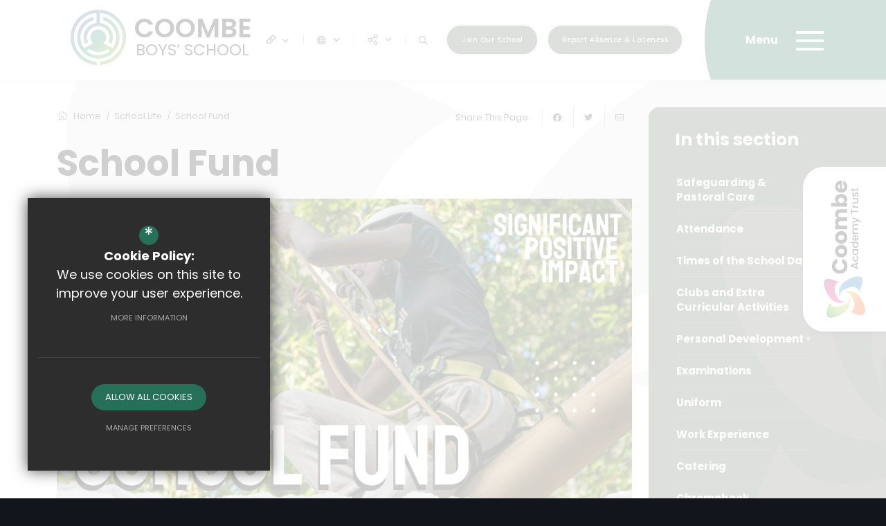

--- FILE ---
content_type: text/css
request_url: https://www.coombeboysschool.org/css/ckeditor_styles.min.css
body_size: 1741
content:
@charset "UTF-8";@-webkit-keyframes spinning{to{-webkit-transform:rotate(360deg);transform:rotate(360deg)}}@keyframes spinning{to{-webkit-transform:rotate(360deg);transform:rotate(360deg)}}:root{--pager-colour:#C6C6C6;--pager-colour-h:0deg;--pager-colour-l:77.64706%;--pager-colour-s:0%;--pager-colour-a:1;--pager-colour-hover:#5E5E5E;--pager-colour-hover-h:0deg;--pager-colour-hover-l:36.86275%;--pager-colour-hover-s:0%;--pager-colour-hover-a:1;--pager-colour-active:#3D9FD3;--pager-colour-active-h:200.8deg;--pager-colour-active-l:53.33333%;--pager-colour-active-s:63.02521%;--pager-colour-active-a:1;--social-twitter:#129EDE;--social-twitter-h:198.82353deg;--social-twitter-l:47.05882%;--social-twitter-s:85%;--social-twitter-a:1;--social-facebook:#3a56a0;--social-facebook-h:223.52941deg;--social-facebook-l:42.7451%;--social-facebook-s:46.78899%;--social-facebook-a:1;--social-google:#a21732;--social-google-h:348.34532deg;--social-google-l:36.27451%;--social-google-s:75.13514%;--social-google-a:1;--social-linkedin:#0073b2;--social-linkedin-h:201.23596deg;--social-linkedin-l:34.90196%;--social-linkedin-s:100%;--social-linkedin-a:1;--social-pinterest:#bd2126;--social-pinterest-h:358.07692deg;--social-pinterest-l:43.52941%;--social-pinterest-s:70.27027%;--social-pinterest-a:1;--social-youtube:#CC181E;--social-youtube-h:358deg;--social-youtube-l:44.70588%;--social-youtube-s:78.94737%;--social-youtube-a:1;--social-instagram:#C13584;--social-instagram-h:326.14286deg;--social-instagram-l:48.23529%;--social-instagram-s:56.91057%;--social-instagram-a:1;--social-vimeo:#19B7EA;--social-vimeo-h:194.64115deg;--social-vimeo-l:50.78431%;--social-vimeo-s:83.26693%;--social-vimeo-a:1;--social-rss:#FF9900;--social-rss-h:36deg;--social-rss-l:50%;--social-rss-s:100%;--social-rss-a:1}@keyframes spinning{to{-webkit-transform:rotate(360deg);transform:rotate(360deg)}}a.document_link,a.email_link,a.external_link,a.telephone_link{position:relative;display:block;width:100%;clear:both;margin-bottom:20px;padding:14px 55px 14px 57px;border-radius:var(--block-link-radius);overflow:hidden;color:#fff;background-color:var(--link-colour);-webkit-box-shadow:var(--block-link-shadow);box-shadow:var(--block-link-shadow);font:normal normal var(--body-font-size) var(--font-primary);font-weight:500;font-size:14px;line-height:24px;text-decoration:none!important;word-break:break-word;word-wrap:break-word;overflow-wrap:break-word}a.document_link:last-of-type,a.email_link:last-of-type,a.external_link:last-of-type,a.telephone_link:last-of-type{margin-bottom:0}body:not(.cke_contents_ltr) a.document_link,body:not(.cke_contents_ltr) a.email_link,body:not(.cke_contents_ltr) a.external_link,body:not(.cke_contents_ltr) a.telephone_link{-webkit-transition:background-color .2s ease-in-out,color .2s ease-in-out,border-color .2s ease-in-out;-o-transition:background-color .2s ease-in-out,color .2s ease-in-out,border-color .2s ease-in-out;transition:background-color .2s ease-in-out,color .2s ease-in-out,border-color .2s ease-in-out}body:not(.cke_contents_ltr) a.document_link:before,body:not(.cke_contents_ltr) a.email_link:before,body:not(.cke_contents_ltr) a.external_link:before,body:not(.cke_contents_ltr) a.telephone_link:before{-webkit-transition:all .2s ease-in-out;-o-transition:all .2s ease-in-out;transition:all .2s ease-in-out;content:"";position:absolute;top:14px;left:27px;color:#fff;font-family:var(--font-icon);font-weight:300;font-size:16px}body:not(.cke_contents_ltr) a.document_link:after,body:not(.cke_contents_ltr) a.email_link:after,body:not(.cke_contents_ltr) a.external_link:after,body:not(.cke_contents_ltr) a.telephone_link:after{-webkit-transition:all .2s ease-in-out;-o-transition:all .2s ease-in-out;transition:all .2s ease-in-out;content:"\f061";position:absolute;top:12px;right:22px;color:var(--link-colour);font-family:var(--font-icon);font-weight:300;font-size:17px;line-height:27px}body:not(.cke_contents_ltr) a.document_link:hover,body:not(.cke_contents_ltr) a.email_link:hover,body:not(.cke_contents_ltr) a.external_link:hover,body:not(.cke_contents_ltr) a.telephone_link:hover{border-color:var(--link-colour-hover)!important;color:#fff;background-color:var(--link-colour-hover)}body:not(.cke_contents_ltr) a.document_link:hover:after,body:not(.cke_contents_ltr) a.document_link:hover:before,body:not(.cke_contents_ltr) a.email_link:hover:after,body:not(.cke_contents_ltr) a.email_link:hover:before,body:not(.cke_contents_ltr) a.external_link:hover:after,body:not(.cke_contents_ltr) a.external_link:hover:before,body:not(.cke_contents_ltr) a.telephone_link:hover:after,body:not(.cke_contents_ltr) a.telephone_link:hover:before{color:#fff}body.cke_contents_ltr a.document_link,body.cke_contents_ltr a.email_link,body.cke_contents_ltr a.external_link,body.cke_contents_ltr a.telephone_link{width:calc(100% - 40px);padding:10px 20px;text-decoration:none!important}body:not(.cke_contents_ltr) a.external_link:before{content:"\f0c1";left:20px;width:20px;text-align:center}body:not(.cke_contents_ltr) a.document_link:before{content:"\f15b";left:20px;width:20px;text-align:center}body:not(.cke_contents_ltr) a.document_link:after{content:"\f33d"}body:not(.cke_contents_ltr) a.telephone_link:before{content:"\f095";left:20px;width:20px;text-align:center}body:not(.cke_contents_ltr) a.email_link:before{content:"\f0e0";left:20px;width:20px;text-align:center}blockquote{position:relative;display:block;margin:20px 0;padding:0 0 0 30px;border:none;border-left:solid var(--secondary-colour) 5px}@media (max-width:575px){body:not(.cke_contents_ltr) blockquote{padding-left:20px}}body.cke_contents_ltr blockquote{margin:30px 0}blockquote,blockquote p{margin:0;color:var(--primary-colour);font-weight:700!important;font-size:29px!important;line-height:43px!important;text-align:left}@media (max-width:575px){blockquote,blockquote p{font-size:19px!important;line-height:29px!important}}blockquote p strong,blockquote strong{position:relative;display:block;padding-top:20px;color:var(--text-colour);font-weight:500;font-size:14px;line-height:17px;letter-spacing:var(--default-letter-spacing)}body:not(.cke_contents_ltr) blockquote p strong:before,body:not(.cke_contents_ltr) blockquote strong:before{content:'';position:absolute;top:0;right:100%;width:999px;height:100%;background:#fff}blockquote.light,blockquote.light p{color:var(--primary-colour);background:var(--light-grey)}#main_body,#page_accordian_wrapper,.accordion_wrapper{font-family:var(--font-primary)}#main_body ol,#main_body ul,#page_accordian_wrapper ol,#page_accordian_wrapper ul,.accordion_wrapper ol,.accordion_wrapper ul{margin:0 0 18px;padding-left:30px}#main_body ol li,#main_body ul li,#page_accordian_wrapper ol li,#page_accordian_wrapper ul li,.accordion_wrapper ol li,.accordion_wrapper ul li{padding:0 0 10px 5px;font-size:16px;line-height:26px}#main_body ol li::marker,#main_body ol li:before,#main_body ul li::marker,#main_body ul li:before,#page_accordian_wrapper ol li::marker,#page_accordian_wrapper ol li:before,#page_accordian_wrapper ul li::marker,#page_accordian_wrapper ul li:before,.accordion_wrapper ol li::marker,.accordion_wrapper ol li:before,.accordion_wrapper ul li::marker,.accordion_wrapper ul li:before{color:var(--secondary-colour)}#main_body ol li ol,#main_body ol li ul,#main_body ul li ol,#main_body ul li ul,#page_accordian_wrapper ol li ol,#page_accordian_wrapper ol li ul,#page_accordian_wrapper ul li ol,#page_accordian_wrapper ul li ul,.accordion_wrapper ol li ol,.accordion_wrapper ol li ul,.accordion_wrapper ul li ol,.accordion_wrapper ul li ul{margin-top:20px;margin-bottom:0}#main_body ul,#page_accordian_wrapper ul,.accordion_wrapper ul{-webkit-column-gap:0;-moz-column-gap:0;column-gap:0;padding:0;list-style:none}#main_body ul li,#page_accordian_wrapper ul li,.accordion_wrapper ul li{position:relative;padding-left:30px}#main_body ul li:before,#page_accordian_wrapper ul li:before,.accordion_wrapper ul li:before{content:"•";position:absolute;top:0;left:10px;font-family:var(--font-icon);font-weight:900;font-size:17px}#main_body p,#page_accordian_wrapper p,.accordion_wrapper p{font-style:normal;font-weight:400;font-size:17px;line-height:26px}#main_body p.intro_paragraph,#page_accordian_wrapper p.intro_paragraph,.accordion_wrapper p.intro_paragraph{font:var(--intro-para);font-weight:600}#main_body p.intro_paragraph span,#main_body p.intro_paragraph strong,#page_accordian_wrapper p.intro_paragraph span,#page_accordian_wrapper p.intro_paragraph strong,.accordion_wrapper p.intro_paragraph span,.accordion_wrapper p.intro_paragraph strong{color:inherit;font:var(--intro-para)!important}#main_body p.intro_paragraph strong,#page_accordian_wrapper p.intro_paragraph strong,.accordion_wrapper p.intro_paragraph strong{font-weight:700!important}#main_body p.intro_paragraph a,#page_accordian_wrapper p.intro_paragraph a,.accordion_wrapper p.intro_paragraph a{font:var(--intro-para)!important}table.clear_table,table.default_table{width:100%;margin-bottom:18px;border-spacing:4px;border-collapse:separate;font-family:var(--font-primary)}table.clear_table th,table.clear_table th p,table.default_table th,table.default_table th p{color:#fff;font-weight:600;font-size:20px;line-height:1.5em}table.clear_table th,table.default_table th{padding:12px 25px;border-radius:var(--th-border-radius);background-color:var(--secondary-colour);text-align:left}table.clear_table th.reversed_header,table.default_table th.reversed_header{background-color:var(--primary-colour)}table.clear_table th p,table.default_table th p{margin-bottom:5px}table.clear_table th p:last-of-type,table.default_table th p:last-of-type{margin:0}table.clear_table tr td,table.default_table tr td{padding:15px 25px;border-radius:var(--th-border-radius);color:var(--text-colour);background-color:var(--light-grey);font-weight:500;font-size:14px;line-height:1.5em;vertical-align:top}table.clear_table tr td:first-child,table.default_table tr td:first-child{border-left:none}table.clear_table{border-spacing:0}table.clear_table th{border-bottom:2px solid var(--secondary-colour)!important;background:#fff}table.clear_table th,table.clear_table th p{color:var(--secondary-colour)}table.clear_table td,table.clear_table th{border-radius:0!important}table.clear_table tr td{border-top:none;border-right:solid 1px var(--border-colour);border-bottom:solid 1px var(--border-colour);border-left:solid 1px #fff;background:#fff}table.clear_table tr td:last-child{border-right:none}table.clear_table tr:last-child td{border-bottom:none}body.cke_contents_ltr ol:is(body>ol),body.cke_contents_ltr ol:is(body>ul),body.cke_contents_ltr ul:is(body>ol),body.cke_contents_ltr ul:is(body>ul){padding-left:20px}body.cke_contents_ltr ol:is(body>ol) li,body.cke_contents_ltr ol:is(body>ul) li,body.cke_contents_ltr ul:is(body>ol) li,body.cke_contents_ltr ul:is(body>ul) li{line-height:20px}ol.two_column_list,ol.two_column_lists,ul.two_column_list,ul.two_column_lists{-webkit-columns:2;-moz-columns:2;columns:2}body.cke_contents_ltr ol.two_column_list,body.cke_contents_ltr ol.two_column_lists,body.cke_contents_ltr ul.two_column_list,body.cke_contents_ltr ul.two_column_lists{padding-right:20px}@media (min-width:0px) and (max-width:575px){body:not(.cke_contents_ltr) ol.two_column_list,body:not(.cke_contents_ltr) ol.two_column_lists,body:not(.cke_contents_ltr) ul.two_column_list,body:not(.cke_contents_ltr) ul.two_column_lists{-webkit-columns:1;-moz-columns:1;columns:1}}body:not(.cke_contents_ltr) ol.two_column_list li,body:not(.cke_contents_ltr) ol.two_column_lists li,body:not(.cke_contents_ltr) ul.two_column_list li,body:not(.cke_contents_ltr) ul.two_column_lists li{padding-right:30px!important}@media (min-width:0px) and (max-width:575px){body:not(.cke_contents_ltr) ol.two_column_list li,body:not(.cke_contents_ltr) ol.two_column_lists li,body:not(.cke_contents_ltr) ul.two_column_list li,body:not(.cke_contents_ltr) ul.two_column_lists li{padding-right:0!important}}.imgright{float:right;margin:0 0 20px 20px}.imgleft{float:left;margin:0 20px 20px 0}.imgleft,.imgright{max-width:60%}@media (max-width:575px){body:not(.cke_contents_ltr) .imgleft,body:not(.cke_contents_ltr) .imgright{width:100%;max-width:50%!important}}

--- FILE ---
content_type: text/css
request_url: https://www.coombeboysschool.org/css/content_styles.min.css
body_size: -510
content:
@-webkit-keyframes spinning{to{-webkit-transform:rotate(360deg);transform:rotate(360deg)}}@keyframes spinning{to{-webkit-transform:rotate(360deg);transform:rotate(360deg)}}p.intro_paragraph{font:var(--intro-para);color:var(--primary-colour);font-weight:600}a.document_link,a.email_link,a.external_link,a.telephone_link{display:block}table.clear_table{width:100%}th.reversed_header{background-color:var(--secondary-colour);color:#fff}ol.two_column_list,ul.two_column_lists{-webkit-columns:2;-moz-columns:2;columns:2}

--- FILE ---
content_type: text/css
request_url: https://www.coombeboysschool.org/css/side_col.min.css
body_size: 149
content:
@charset "UTF-8";@-webkit-keyframes spinning{to{-webkit-transform:rotate(360deg);transform:rotate(360deg)}}@keyframes spinning{to{-webkit-transform:rotate(360deg);transform:rotate(360deg)}}#side_col .side_col_section{position:relative;margin:0 0 50px!important;padding:0}@media (min-width:768px){body.has_header_image #side_col .side_col_section:first-child{margin-top:-110px!important;z-index:2}}@media (min-width:0px) and (max-width:991px){#side_col .side_col_section{margin-top:50px!important}}@media (min-width:992px){#side_col .side_col_section{padding-left:15px}}#side_col .side_col_section:after{content:'';position:absolute;top:0;left:0;border-radius:var(--default-border-radius);width:100%;height:100%;background:var(--secondary-colour);z-index:-2}@media (min-width:768px){#side_col .side_col_section:after{width:300%}}#side_col .side_col_section:first-child:before{content:'';z-index:-1;position:absolute;top:100px;left:40%;display:block;width:600px;height:600px;max-height:100%;background:url(/images/trust-bg-graphic-white.svg) no-repeat center;background-size:contain;opacity:.1;pointer-events:none}#side_col .side_col_section h3{z-index:2;position:relative;margin:0;padding:23px 23px 16px 23px;color:#fff;font-weight:700;font-size:25px}#side_col .side_col_section ul{margin:0;padding:0}#side_col .side_col_section ul li{margin:0;padding:0}#side_col .side_col_section ul li a{position:relative;display:block;color:#fff;font-weight:700;font-size:15px;line-height:21px}#side_col .side_col_section>ul{padding:0 25px 40px 25px}@media (min-width:768px) and (max-width:991px){#side_col .side_col_section>ul{padding-right:0}}#side_col .side_col_section>ul>li>a{padding:12px 0;border-bottom:1px solid rgba(255,255,255,.1)}#side_col .side_col_section>ul>li>a:before{content:'';position:absolute;bottom:0;left:0;width:0;height:2px;background:#fff;opacity:0;-webkit-transition:width ease-in-out .2s,opacity ease-in-out .2s;-o-transition:width ease-in-out .2s,opacity ease-in-out .2s;transition:width ease-in-out .2s,opacity ease-in-out .2s}#side_col .side_col_section>ul>li a:hover:before,#side_col .side_col_section>ul>li.sel>a:before{width:100%;opacity:1}#side_col .side_col_section>ul>li.sub>a:after{content:'+';position:absolute;top:13px;right:1px;font-weight:400;font-size:14px;color:#fff}#side_col .side_col_section>ul>li.sel.sub>a:after{content:'–';top:14px}#side_col .side_col_section>ul>li.sel>ul{display:block}#side_col .side_col_section>ul>li ul{display:none;padding:19px 0 5px 0;border-bottom:1px solid rgba(255,255,255,.1)}#side_col .side_col_section>ul>li ul li{margin-bottom:14px}#side_col .side_col_section>ul>li ul li a{padding-left:20px;font-family:var(--font-heading);font-size:13px;-webkit-transition:opacity .2s ease-in-out;-o-transition:opacity .2s ease-in-out;transition:opacity .2s ease-in-out}#side_col .side_col_section>ul>li ul li a:before{content:'';position:absolute;top:8px;left:0;width:10px;height:2px;background:#fff;opacity:1;-webkit-transition:opacity ease-in-out .2s;-o-transition:opacity ease-in-out .2s;transition:opacity ease-in-out .2s}#side_col .side_col_section>ul>li ul li a:hover,#side_col .side_col_section>ul>li ul li.sel>a{opacity:.8}#side_col .side_col_section>ul>li ul li a:hover:before,#side_col .side_col_section>ul>li ul li.sel>a:before{width:10px;opacity:.8}#side_col #side_documents li a{padding-left:25px}#side_col #side_documents li a i{position:absolute;top:16px;left:0;font-size:14px}

--- FILE ---
content_type: text/css
request_url: https://www.coombeboysschool.org/css/document_popup.min.css
body_size: -259
content:
@-webkit-keyframes spinning{to{-webkit-transform:rotate(360deg);transform:rotate(360deg)}}@keyframes spinning{to{-webkit-transform:rotate(360deg);transform:rotate(360deg)}}#doc_password_outer #doc_password_wrapper{text-align:left;font-family:var(--font-secondary);padding:0 30px;overflow:hidden}#doc_password_outer #doc_password_wrapper .detail{padding-right:50px}#doc_password_outer #doc_password_wrapper div#docerr strong{font-family:var(--font-secondary);font-size:14px;color:var(--asterix-colour);font-weight:400}#doc_password_outer #doc_password_wrapper div#docerr ul{margin:0 0 10px;padding:0}#doc_password_outer #doc_password_wrapper div#docerr ul li{font-family:var(--font-secondary);color:var(--asterix-colour);font-size:14px;margin:0;padding:0;font-weight:400;list-style:none outside none}#doc_password_outer #doc_password_wrapper #popupform{width:100%;overflow:hidden}#doc_password_outer #doc_password_wrapper #popupform input{width:100%!important;margin-bottom:5px}@media all and (max-width:600px){#doc_password_outer #doc_password_wrapper #popupform input{font-size:16px;line-height:16px;padding:5px 20px}}@media all and (max-width:600px){#doc_password_outer #doc_password_wrapper #popupform label{font-size:16px;line-height:18px}}#doc_password_outer #doc_password_wrapper #popupform #submit{margin:8px 0;padding:10px 0 11px;cursor:pointer}

--- FILE ---
content_type: text/css
request_url: https://www.coombeboysschool.org/css/forms.min.css
body_size: 1412
content:
@-webkit-keyframes spinning{to{-webkit-transform:rotate(360deg);transform:rotate(360deg)}}@keyframes spinning{to{-webkit-transform:rotate(360deg);transform:rotate(360deg)}}#google_translate select,form input[type=text],form select,form textarea{-webkit-border-radius:0;-webkit-appearance:none}#field_id_4_remainingChars{color:hsla(calc(var(--text-colour-h) + 0deg),calc(var(--text-colour-s) + 0%),calc(var(--text-colour-l) + 0%),calc(var(--text-colour-a) - calc(1 - .4)));font-family:var(--font-secondary);font-weight:400;font-size:12px!important;line-height:29px}@media (min-width:768px){.captcha_wrapper .g-recaptcha{float:left!important}}.input-group-addon{margin-top:8px}form{margin:0;padding:0}form fieldset{margin:0;padding:0;border:none}form .nice-select{width:100%;height:45px;margin-top:8px;padding-top:0;padding-bottom:0;color:var(--text-colour);border:0}form .nice-select .current{width:100%;padding-left:20px;color:var(--dark-grey);background-color:#fff;font-size:15px;line-height:23px;border-radius:99px;border:1px solid hsla(calc(var(--border-colour-h) + 0deg),calc(var(--border-colour-s) + 0%),calc(var(--border-colour-l) + 5%),calc(var(--border-colour-a) - 0))}form .nice-select:before{border-radius:50%;background:var(--link-colour)}form .nice-select:after{color:#fff}form .nice-select:hover:before{background:var(--link-colour-hover)!important}form .nice-select .list{min-width:100%;max-width:100%}form textarea{resize:vertical}form ul{margin:0}form ul li{margin:0 0 10px;list-style:none}form ul li.err label{color:var(--asterix-colour)}form .error{margin:0 0 15px;padding:15px;color:#fff;background-color:var(--asterix-colour);font-weight:700;line-height:18px}form .error i{float:left;margin-right:11px;font-size:18px}form .errmsg{margin:-15px 0 20px;padding:15px;background:hsla(calc(var(--asterix-colour-h) + 0deg),calc(var(--asterix-colour-s) + 0%),calc(var(--asterix-colour-l) + -5%),calc(var(--asterix-colour-a) - 0))}form .errmsg li{margin-left:17px;padding:0 0 0 9px;list-style:disc outside;color:#fff}form .req{position:relative}form .req label{padding-left:20px!important}form .req .ast{position:absolute;top:18px;left:0}form .req.gdpr .ast{top:4px;left:40px}form legend{display:block;width:100%;margin:20px 0 15px;padding:15px 10px;border:none;color:var(--text-colour);background-color:var(--light-grey);font-family:var(--font-primary);font-size:21px;line-height:inherit}form label{width:100%;font-family:var(--font-secondary);font-size:14px}form label.checkbox_multiple{display:block;font-weight:400}form .ast{margin:0 0 0 5px;color:var(--asterix-colour)}form input:not([type=image]):not([type=submit]),form select,form textarea{width:100%;margin-top:8px;padding:10px 20px;border:1px solid hsla(calc(var(--border-colour-h) + 0deg),calc(var(--border-colour-s) + 0%),calc(var(--border-colour-l) + -5%),calc(var(--border-colour-a) - 0));border-radius:99px;color:var(--dark-grey);background-color:#fff;font-size:15px}form input:not([type=image]):not([type=submit]):focus,form select:focus,form textarea:focus{border-color:var(--form-focus-border);background-color:var(--form-focus-background)}form input:not([type=image]):not([type=submit])#submit,form select#submit,form textarea#submit{width:auto}form textarea{border-radius:var(--default-border-radius)}form input:not([type=image]).hc,form input:not([type=image]).realsubmit,form select.hc,form select.realsubmit,form textarea.hc,form textarea.realsubmit{display:none}form input[type=submit]{border:none;-webkit-transition:all .2s ease-in-out;-o-transition:all .2s ease-in-out;transition:all .2s ease-in-out}form textarea{min-height:130px}form select{padding:11px 10px;line-height:19px}form input[type=password],form input[type=text],form select{height:45px}form input[type=checkbox],form input[type=radio]{width:14px!important;margin-right:10px}form .checkbox_single{margin:0;padding:0;position:relative;display:inline-block;width:25px!important;height:25px!important;float:left;border-radius:50%;border:1px solid hsla(calc(var(--border-colour-h) + 0deg),calc(var(--border-colour-s) + 0%),calc(var(--border-colour-l) + 5%),calc(var(--border-colour-a) - 0));font-family:var(--font-primary);cursor:pointer}form .checkbox_single input[type=checkbox]:checked,form .checkbox_single input[type=checkbox]:not(:checked){-webkit-transition:all .2s ease-in-out;-o-transition:all .2s ease-in-out;transition:all .2s ease-in-out;content:'';position:absolute;min-width:100%!important;min-height:100%!important;margin:0!important;padding:0!important;border:none;color:transparent;background:#fff;font-size:18px;text-align:center;vertical-align:middle;cursor:pointer;-webkit-appearance:none;-moz-appearance:none;appearance:none}form .checkbox_single input[type=checkbox]:checked:after,form .checkbox_single input[type=checkbox]:not(:checked):after{-webkit-transition:all .2s ease-in-out;-o-transition:all .2s ease-in-out;transition:all .2s ease-in-out;content:"\f00c";position:absolute;top:50%;left:50%;color:var(--primary-colour);font-family:var(--font-icon);font-weight:600;font-size:0;-webkit-transform:translate(-50%,-50%);-ms-transform:translate(-50%,-50%);transform:translate(-50%,-50%)}form .checkbox_single input[type=checkbox]:checked:after{font-size:16px}.formslide_wrapper .owl-controls form .owl-next,.formslide_wrapper .owl-controls form .owl-prev,form .formslide_wrapper .owl-controls .owl-next,form .formslide_wrapper .owl-controls .owl-prev,form .submitbutton,form.formslide_form .formslide_nav .formslide_next,form.formslide_form .formslide_nav .formslide_prev{float:right;margin-top:20px;padding:15px 30px;color:#fff;background-color:var(--secondary-colour);font-family:var(--font-secondary);font-weight:500;font-size:15px;border-radius:99px;-webkit-transition:color ease-in-out .2s,background-color ease-in-out .2s;-o-transition:color ease-in-out .2s,background-color ease-in-out .2s;transition:color ease-in-out .2s,background-color ease-in-out .2s}.formslide_wrapper .owl-controls form .owl-next:not(.disabled):hover,.formslide_wrapper .owl-controls form .owl-prev:not(.disabled):hover,form .formslide_wrapper .owl-controls .owl-next:not(.disabled):hover,form .formslide_wrapper .owl-controls .owl-prev:not(.disabled):hover,form .submitbutton:not(.disabled):hover,form.formslide_form .formslide_nav .formslide_next:not(.disabled):hover,form.formslide_form .formslide_nav .formslide_prev:not(.disabled):hover{color:#fff;background-color:var(--primary-colour)}@media (min-width:0px) and (max-width:575px){.formslide_wrapper .owl-controls form .owl-next,.formslide_wrapper .owl-controls form .owl-prev,form .formslide_wrapper .owl-controls .owl-next,form .formslide_wrapper .owl-controls .owl-prev,form .submitbutton,form.formslide_form .formslide_nav .formslide_next,form.formslide_form .formslide_nav .formslide_prev{float:left;clear:both;margin-top:5px}}.err_msg{margin-bottom:20px;background:hsla(calc(var(--asterix-colour-h) + 0deg),calc(var(--asterix-colour-s) + 0%),calc(var(--asterix-colour-l) + -5%),calc(var(--asterix-colour-a) - 0))}.err_msg h4{width:100%;margin:0;padding:0 15px;color:#fff;background-color:var(--asterix-colour);line-height:40px}.err_msg p{padding:15px;color:#fff;line-height:20px}.formslide_wrapper{position:relative}.formslide_wrapper .owl-controls .owl-next,.formslide_wrapper .owl-controls .owl-prev,.formslide_wrapper .submitbutton,.formslide_wrapper form.formslide_form .formslide_nav .formslide_next,.formslide_wrapper form.formslide_form .formslide_nav .formslide_prev,form.formslide_form .formslide_nav .formslide_wrapper .formslide_next,form.formslide_form .formslide_nav .formslide_wrapper .formslide_prev{display:none}.formslide_wrapper .owl-controls .owl-next span,.formslide_wrapper .owl-controls .owl-prev span{display:inline-block;vertical-align:middle}.formslide_wrapper .owl-controls .owl-next i,.formslide_wrapper .owl-controls .owl-prev i{display:inline-block;font-size:22px;vertical-align:middle}.formslide_wrapper .owl-controls .owl-nav .owl-prev{float:left}.formslide_wrapper .owl-controls .owl-nav .owl-prev i{margin:0 10px 0 0}.formslide_wrapper .owl-controls .owl-nav .owl-next{float:right}.formslide_wrapper .owl-controls .owl-nav .owl-next.disabled{display:none!important}form.formslide_form .formslide_nav .formslide_next:after,form.formslide_form .formslide_nav .formslide_next:before,form.formslide_form .formslide_nav .formslide_prev:after,form.formslide_form .formslide_nav .formslide_prev:before{display:none}form.formslide_form .formslide_nav .formslide_next span,form.formslide_form .formslide_nav .formslide_prev span{display:inline-block;vertical-align:middle}form.formslide_form .formslide_nav .formslide_next i,form.formslide_form .formslide_nav .formslide_prev i{display:inline-block;font-size:22px;vertical-align:middle}form.formslide_form .formslide_nav .formslide_next.slick-disabled,form.formslide_form .formslide_nav .formslide_prev.slick-disabled{display:none!important}form.formslide_form .formslide_nav .formslide_prev{float:left}form.formslide_form .formslide_nav .formslide_prev i{margin:0 10px 0 0}form.formslide_form .formslide_nav .formslide_next{float:right}form.formslide_form .formslide_nav .formslide_next i{margin:0 0 0 10px}form.formslide_form .formdefault_submit{height:0}.captcha_wrapper{max-width:100%;float:left;border-radius:7px;overflow:hidden}@media (min-width:576px){.captcha_wrapper{display:inline-block;margin-top:10px}}@media (min-width:0px) and (max-width:575px){.g-recaptcha{width:240px}.g-recaptcha iframe{-webkit-transform:scale(.79);-ms-transform:scale(.79);transform:scale(.79);-webkit-transform-origin:0 0;-ms-transform-origin:0 0;transform-origin:0 0}}

--- FILE ---
content_type: text/css
request_url: https://www.coombeboysschool.org/css/main_heading.min.css
body_size: -130
content:
@-webkit-keyframes spinning{to{-webkit-transform:rotate(360deg);transform:rotate(360deg)}}@keyframes spinning{to{-webkit-transform:rotate(360deg);transform:rotate(360deg)}}#main_heading_wrap{margin-bottom:40px;text-align:left;-webkit-line-clamp:2;-webkit-box-orient:vertical;overflow:hidden;-o-text-overflow:ellipsis;text-overflow:ellipsis;display:-webkit-box}@media (min-width:0px) and (max-width:575px){#main_heading_wrap{margin-bottom:20px;-webkit-line-clamp:99;-webkit-box-orient:vertical;overflow:hidden;-o-text-overflow:ellipsis;text-overflow:ellipsis;display:-webkit-box}}@media (min-width:768px){#main_heading_wrap.display_flex{display:-webkit-box;display:-ms-flexbox;display:flex;-webkit-box-align:end;-ms-flex-align:end;align-items:flex-end;-webkit-box-pack:justify;-ms-flex-pack:justify;justify-content:space-between;overflow:visible}#main_heading_wrap.display_flex #main_heading{-webkit-box-flex:1;-ms-flex:1;flex:1;padding-right:30px}}@media (min-width:768px) and (min-width:0px) and (max-width:575px){#main_heading_wrap.display_flex{display:block}}@media (min-width:768px) and (min-width:768px) and (max-width:991px){#main_heading_wrap.display_flex{display:block}}#main_heading_wrap #main_heading{margin:0;font-weight:700}@media (max-width:767px){#main_heading_wrap #main_heading{font-size:30px;line-height:38px}}#main_heading_wrap #main_sub_heading{overflow:hidden;-o-text-overflow:ellipsis;text-overflow:ellipsis}@media (min-width:768px){#main_heading_wrap #main_sub_heading{margin-right:20px;white-space:nowrap}}@media (min-width:0px) and (max-width:575px){#main_heading_wrap #main_sub_heading{margin-top:10px}}@media (min-width:576px) and (max-width:767px){#main_heading_wrap #main_sub_heading{margin-top:10px}}#main_heading_wrap #main_heading_back{margin-bottom:10px;font-size:17px;line-height:25px;display:inline-block;font-family:var(--font-primary);color:var(--text-colour);-webkit-transition:color .2s ease-in-out;-o-transition:color .2s ease-in-out;transition:color .2s ease-in-out}@media (min-width:0px) and (max-width:575px){#main_heading_wrap #main_heading_back{margin:10px 0 0 0}}@media (min-width:576px) and (max-width:767px){#main_heading_wrap #main_heading_back{margin:10px 0 0 0}}#main_heading_wrap #main_heading_back i,#main_heading_wrap #main_heading_back svg,#main_heading_wrap #main_heading_back:before{color:var(--secondary-colour);font-size:16px;margin-right:8px}#main_heading_wrap #main_heading_back:before{font-family:var(--font-icon);font-weight:400;content:"\f060"}#main_heading_wrap #main_heading_back:hover:hover{color:var(--secondary-colour)}

--- FILE ---
content_type: text/css
request_url: https://www.coombeboysschool.org/css/back-prev-next.min.css
body_size: -207
content:
@-webkit-keyframes spinning{to{-webkit-transform:rotate(360deg);transform:rotate(360deg)}}@keyframes spinning{to{-webkit-transform:rotate(360deg);transform:rotate(360deg)}}.back-prev-next{padding:15px 0}.back-prev-next.top{margin-bottom:25px;border-bottom:solid 1px var(--border-colour)}.back-prev-next.bottom{display:none;margin-top:50px;border-top:solid 1px var(--border-colour)}.back-prev-next .next-prev{float:right}.back-prev-next a{-webkit-transition:.2s ease-in-out;-o-transition:.2s ease-in-out;transition:.2s ease-in-out}.back-prev-next .next_button,.back-prev-next .prev_button{display:inline-block;color:var(--text-colour);font-family:var(--font-primary);font-size:15px}.back-prev-next .next_button .icon,.back-prev-next .prev_button .icon{margin-right:7px;color:var(--secondary-colour);font-size:15px;-webkit-transition:all ease-in-out .2s;-o-transition:all ease-in-out .2s;transition:all ease-in-out .2s}.back-prev-next .next_button .icon i,.back-prev-next .prev_button .icon i{margin:0;font-weight:400}.back-prev-next .next_button.next_button,.back-prev-next .prev_button.next_button{margin-left:30px}.back-prev-next .next_button.next_button .icon,.back-prev-next .prev_button.next_button .icon{margin:0 0 0 10px}.back-prev-next .next_button:hover:not(.disabled),.back-prev-next .next_button:hover:not(.disabled) .icon,.back-prev-next .prev_button:hover:not(.disabled),.back-prev-next .prev_button:hover:not(.disabled) .icon{color:var(--link-colour-hover)}.back-prev-next .next_button.disabled,.back-prev-next .prev_button.disabled{opacity:.3;cursor:default}@media only screen and (max-width:767px){.back-prev-next a.disabled,.back-prev-next a.prev_button{display:none}.back-prev-next a.disabled.mobile-show,.back-prev-next a.prev_button.mobile-show{display:block}}

--- FILE ---
content_type: text/css
request_url: https://www.coombeboysschool.org/css/layout.min.css
body_size: 2453
content:
@-webkit-keyframes spinning{to{-webkit-transform:rotate(360deg);transform:rotate(360deg)}}@keyframes spinning{to{-webkit-transform:rotate(360deg);transform:rotate(360deg)}}body{min-width:320px!important;margin:0;padding:0;overflow-x:hidden;color:var(--text-colour);background:var(--dark-grey);font:normal normal var(--body-font-size)/24px var(--font-primary)}html{width:100%;scroll-behavior:auto!important}.heading_h1,.heading_h2,.heading_h3,.heading_h4,.heading_h5,h1,h2,h3,h4,h5{margin:0 0 20px 0;padding:0;color:var(--heading-colour);font-family:var(--font-heading);font-weight:var(--heading-font-weight);line-height:normal;text-transform:none}.heading_h1,h1{font-size:52px;line-height:62px}@media (min-width:576px) and (max-width:767px){.heading_h1,h1{font-size:43px;line-height:53px}}@media (min-width:0px) and (max-width:575px){.heading_h1,h1{font-size:43px;line-height:53px}}.heading_h2,h2{font-size:45px;line-height:55px}@media (min-width:576px) and (max-width:767px){.heading_h2,h2{font-size:38px;line-height:43px}}@media (min-width:0px) and (max-width:575px){.heading_h2,h2{font-size:38px;line-height:43px}}.heading_h3,h3{font-size:37px;line-height:47px}@media (min-width:576px) and (max-width:767px){.heading_h3,h3{font-size:31px;line-height:36px}}@media (min-width:0px) and (max-width:575px){.heading_h3,h3{font-size:31px;line-height:36px}}.heading_h4,h4{font-size:25px;line-height:35px}@media (min-width:576px) and (max-width:767px){.heading_h4,h4{font-size:21px;line-height:26px}}@media (min-width:0px) and (max-width:575px){.heading_h4,h4{font-size:21px;line-height:26px}}.heading_h5,h5{font-size:20px;line-height:30px}@media (min-width:576px) and (max-width:767px){.heading_h5,h5{font-size:17px;line-height:22px}}@media (min-width:0px) and (max-width:575px){.heading_h5,h5{font-size:17px;line-height:22px}}.button_wrap{margin-top:20px;text-align:center;clear:both}@media (max-width:575px){.button_wrap{display:-webkit-box;display:-ms-flexbox;display:flex;-webkit-box-orient:vertical;-webkit-box-direction:normal;-ms-flex-direction:column;flex-direction:column}}.button_wrap .read_more{margin:0}.button_wrap .read_more:first-child:not(:only-child){margin-right:20px}@media (max-width:575px){.button_wrap .read_more{margin:0 0 10px!important}}.home_heading{display:block;margin-bottom:30px;text-align:center;font-size:36px;line-height:44px}@media (min-width:768px){.home_heading{font-size:52px;line-height:60px}}.home_heading+.button_wrap{margin:-20px 0 40px}@media (max-width:991px){.home_heading+.button_wrap{margin-bottom:20px}}.home_heading+p{max-width:650px;margin:10px auto 0;color:inherit;font-weight:600;text-align:center}.home_heading+p+.button_wrap{margin:20px 0 40px}body:not(.homepage) main{overflow:hidden}body:not(.homepage) main:not(.no_bg):before{content:'';z-index:-5;position:absolute;top:-180px;left:70%;display:block;width:1600px;height:1600px;background:url(/images/trust-bg-graphic-grey.svg) no-repeat center;background-size:cover;max-height:calc(100% + 180px);opacity:.8;pointer-events:none;-webkit-transform:translateX(-50%);-ms-transform:translateX(-50%);transform:translateX(-50%)}body.has_header_image main:before{margin-top:56vh;-webkit-transform:translateX(-70%);-ms-transform:translateX(-70%);transform:translateX(-70%)}@media (min-width:768px) and (max-width:1199px){body.has_header_image main:before{margin-top:50vh}}@media (max-width:767px){body.has_header_image main:before{margin-top:20vh;-webkit-transform:translateX(-70%) scale(.8);-ms-transform:translateX(-70%) scale(.8);transform:translateX(-70%) scale(.8)}}#page_widgets,main{z-index:10;position:relative;width:100%;min-width:320px;overflow:hidden}#page_widgets section,main section{margin-bottom:var(--home-margin)}@media (min-width:0px) and (max-width:575px){#page_widgets section,main section{margin-bottom:var(--home-margin-mobile)}}#page_widgets section:first-of-type,main section:first-of-type{margin-top:var(--home-margin)}@media (min-width:0px) and (max-width:575px){#page_widgets section:first-of-type,main section:first-of-type{margin-top:var(--home-margin-mobile)}}#page_widgets section.margin_top,main section.margin_top{margin-top:var(--home-margin)}@media (min-width:0px) and (max-width:575px){#page_widgets section.margin_top,main section.margin_top{margin-top:var(--home-margin-mobile)}}#page_widgets section.margin_bot,main section.margin_bot{margin-bottom:var(--home-margin)}@media (min-width:0px) and (max-width:575px){#page_widgets section.margin_bot,main section.margin_bot{margin-bottom:var(--home-margin-mobile-margin)}}#page_widgets section.padding_top_bot,main section.padding_top_bot{padding:var(--home-margin) 0}@media (min-width:0px) and (max-width:575px){#page_widgets section.padding_top_bot,main section.padding_top_bot{padding:var(--home-margin-mobile) 0}}#page_widgets section.padding_top,main section.padding_top{padding-top:var(--home-margin)}@media (min-width:0px) and (max-width:575px){#page_widgets section.padding_top,main section.padding_top{padding-top:var(--home-margin-mobile)}}#page_widgets section.padding_bot,main section.padding_bot{padding-bottom:var(--home-margin)}@media (min-width:0px) and (max-width:575px){#page_widgets section.padding_bot,main section.padding_bot{padding-bottom-top:var(--home-margin-mobile)}}#page_widgets section.margin_sides,main section.margin_sides{background:var(--primary-colour)}#page_widgets section.margin_sides .home_heading,main section.margin_sides .home_heading{color:#fff}@media (min-width:1440px){#page_widgets section.margin_sides,main section.margin_sides{width:100%;max-width:calc(100% - 100px);margin-right:auto;margin-left:auto;overflow:hidden}}#page_widgets section:first-of-type{margin-top:0!important}#page_widgets section:last-of-type{margin-bottom:0!important}#page_widgets .case_study_home_default .swiper-buttons__next,#page_widgets .case_study_home_default .swiper-buttons__prev{background:var(--primary-colour);opacity:.6}#page_widgets .case_study_home_default .swiper-buttons__next:hover,#page_widgets .case_study_home_default .swiper-buttons__prev:hover{opacity:1}.trust_side_logo{position:fixed;z-index:10;right:0;top:50%;width:120px;-webkit-transform:translateY(-50%);-ms-transform:translateY(-50%);transform:translateY(-50%);background:#fff;-webkit-box-shadow:0 4px 4px rgba(0,0,0,.25);box-shadow:0 4px 4px rgba(0,0,0,.25);border-radius:30px 0 0 30px;padding:20px 30px;-webkit-transition:-webkit-box-shadow .15s ease-in-out;transition:-webkit-box-shadow .15s ease-in-out;-o-transition:box-shadow .15s ease-in-out;transition:box-shadow .15s ease-in-out;transition:box-shadow .15s ease-in-out, -webkit-box-shadow .15s ease-in-out}.trust_side_logo>svg{width:100%;-webkit-transition:opacity .15s ease-in-out;-o-transition:opacity .15s ease-in-out;transition:opacity .15s ease-in-out}.trust_side_logo:active,.trust_side_logo:hover{-webkit-box-shadow:5px 20px 20px rgba(0,0,0,.45);box-shadow:5px 20px 20px rgba(0,0,0,.45)}.trust_side_logo:active>svg,.trust_side_logo:hover>svg{opacity:.8}@media (max-width:767px){.trust_side_logo{display:none}}::-moz-selection{background-color:hsla(calc(var(--secondary-colour-h) + 0deg),calc(var(--secondary-colour-s) + 0%),calc(var(--secondary-colour-l) + -5%),calc(var(--secondary-colour-a) - calc(1 - .4)))}::selection{background-color:hsla(calc(var(--secondary-colour-h) + 0deg),calc(var(--secondary-colour-s) + 0%),calc(var(--secondary-colour-l) + -5%),calc(var(--secondary-colour-a) - calc(1 - .4)))}#responsive_query_check{display:none}:target:before{content:"";display:block;height:100px;margin:-100px 0 0}#main_body a:not(.external_link):not(.document_link):not(.telephone_link):not(.email_link):not(.read_more){color:var(--link-colour);-webkit-transition:color .2s ease-in-out;-o-transition:color .2s ease-in-out;transition:color .2s ease-in-out;text-underline-offset:6px;text-decoration:underline!important}#main_body a:not(.external_link):not(.document_link):not(.telephone_link):not(.email_link):not(.read_more):hover{color:var(--link-colour-hover)}*{outline:0;-webkit-font-smoothing:antialiased;-moz-osx-font-smoothing:grayscale}a[name]{display:inline-block;margin-top:-80px;padding-top:80px}.content_editable a[name]{margin-top:0;padding-top:0}a{outline:0!important;color:var(--link-colour);text-decoration:none;cursor:pointer}a:active,a:hover{color:var(--link-colour-hover);text-decoration:none}p{margin:0 0 18px 0;padding:0}strong{font-family:var(-font-bold);font-weight:var(--font-bold-weight)}img{border:0}ol,ul{margin:11px 0 15px 25px;padding:0}ol li,ul li{margin:3px 0}ol li ol,ol li ul,ul li ol,ul li ul{margin-top:0}ul li{list-style:none}@media (min-width:576px){body.has_header_image:not(.no_header_image) main>.container{position:relative}body.has_header_image:not(.no_header_image) main>.container #main_heading_wrap,body.has_header_image:not(.no_header_image) main>.container #page_heading{position:absolute;bottom:100%;margin-bottom:80px;width:calc(100% - 40px);z-index:2;-webkit-box-pack:start;-ms-flex-pack:start;justify-content:flex-start}body.has_header_image:not(.no_header_image) main>.container #main_heading,body.has_header_image:not(.no_header_image) main>.container #page_heading{-webkit-line-clamp:5;-webkit-box-orient:vertical;overflow:hidden;-o-text-overflow:ellipsis;text-overflow:ellipsis;display:-webkit-box;color:#fff;padding-right:20px;-webkit-box-flex:1;-ms-flex-positive:1;flex-grow:1;max-width:850px}}@media (min-width:576px) and (min-width:1200px) and (max-width:1399px){body.has_header_image:not(.no_header_image) main>.container #main_heading,body.has_header_image:not(.no_header_image) main>.container #page_heading{max-width:730px}}@media (min-width:576px) and (min-width:992px) and (max-width:1199px){body.has_header_image:not(.no_header_image) main>.container #main_heading,body.has_header_image:not(.no_header_image) main>.container #page_heading{max-width:610px}}@media (min-width:576px) and (min-width:768px) and (max-width:991px){body.has_header_image:not(.no_header_image) main>.container #main_heading,body.has_header_image:not(.no_header_image) main>.container #page_heading{font-size:40px;line-height:50px;max-width:450px}}@media (min-width:576px){body.has_header_image:not(.no_header_image) main>.container #main_heading_wrap{display:-webkit-box;display:-ms-flexbox;display:flex;-webkit-box-align:end;-ms-flex-align:end;align-items:flex-end}body.has_header_image:not(.no_header_image) body.has_header_image:not(.no_header_image) main>.container #main_heading{padding-right:40%}body.has_header_image:not(.no_header_image) main>.container #main_heading_back{margin-bottom:60px!important;margin-left:60px;-webkit-transition:opacity .2s ease-in-out!important;-o-transition:opacity .2s ease-in-out!important;transition:opacity .2s ease-in-out!important;font-size:14px;line-height:17px;letter-spacing:var(--default-letter-spacing)}}@media (min-width:576px) and (min-width:768px) and (max-width:991px){body.has_header_image:not(.no_header_image) main>.container #main_heading_back{margin-bottom:30px!important}}@media (min-width:576px) and (max-width:767px){body.has_header_image:not(.no_header_image) main>.container #main_heading_back{margin:0!important}}@media (min-width:576px){body.has_header_image:not(.no_header_image) main>.container #main_heading_back,body.has_header_image:not(.no_header_image) main>.container #main_heading_back:before{color:#fff!important}body.has_header_image:not(.no_header_image) main>.container #main_heading_back:hover{opacity:.7}}.button{z-index:1;position:relative;display:inline-block;max-width:250px;padding:22px 44px;border-radius:99px;overflow:hidden;color:#fff;background:var(--link-colour);background:var(--link-colour);background-position:12px;background-size:14%;-webkit-box-shadow:0 0 4px rgba(0,0,0,.25);box-shadow:0 0 4px rgba(0,0,0,.25);font-family:var(--font-secondary);font-weight:500;font-size:14px;line-height:17px;-o-text-overflow:ellipsis;text-overflow:ellipsis;letter-spacing:.05em;white-space:nowrap;cursor:pointer;-webkit-transition:background-color ease-in-out .2s;-o-transition:background-color ease-in-out .2s;transition:background-color ease-in-out .2s}.button.loading{background-image:url(/images/icons/puff.svg);background-repeat:no-repeat}.button:active,.button:hover{color:#fff;background:var(--link-colour-hover)}.button--invert{background:var(--link-colour-hover)}.button--invert:hover{background:var(--link-colour)}.button--white{background:#fff!important;color:var(--text-colour)!important}.read_more{display:inline-block;margin-top:20px;color:var(--text-colour);font-family:var(--font-primary);font-size:14px;line-height:17px;letter-spacing:var(--default-letter-spacing);-webkit-transition:color .2s ease-in-out;-o-transition:color .2s ease-in-out;transition:color .2s ease-in-out}.read_more i,.read_more svg,.read_more:after{margin-left:8px;font-size:12px}.read_more:after{content:"\f061";display:inline-block;font-family:var(--font-icon);font-weight:400}.read_more.back_button:before{content:"\f060"}.read_more:hover{color:var(--link-colour-hover)}.read_more:hover:after{-webkit-animation:bounceRight .5s 1;animation:bounceRight .5s 1}@-webkit-keyframes bounceRight{50%{-webkit-transform:translateX(2px);transform:translateX(2px)}}@keyframes bounceRight{50%{-webkit-transform:translateX(2px);transform:translateX(2px)}}.no-image-placeholder{background-color:var(--placeholder-image-bg-colour)!important;background-image:url(/custom_images/no_image_placeholder.svg)!important;background-repeat:no-repeat!important;background-position:center!important;background-size:unset!important}.caption_wrapper .caption{padding:15px 0;border-bottom:1px solid hsla(calc(var(--light-grey-h) + 0deg),calc(var(--light-grey-s) + 0%),calc(var(--light-grey-l) + -5%),calc(var(--light-grey-a) - 0));font-style:italic;font-size:14px;text-align:center}.module_back{font-size:17px;line-height:25px;display:inline-block;font-family:var(--font-primary);color:var(--text-colour);-webkit-transition:color .2s ease-in-out;-o-transition:color .2s ease-in-out;transition:color .2s ease-in-out}.module_back i,.module_back svg,.module_back:before{color:var(--secondary-colour);font-size:16px;margin-right:8px}.module_back:before{font-family:var(--font-icon);font-weight:400;content:"\f060"}.module_back:hover:hover{color:var(--secondary-colour)}.clfx{zoom:1}.clfx:after,.clfx:before{content:"";display:table}.clfx:after{clear:both}.break_word{overflow-wrap:break-word}.ellipsis{overflow:hidden}.ellip{display:block;height:100%}.ellip-line{display:inline-block;max-width:100%;-o-text-overflow:ellipsis;text-overflow:ellipsis;white-space:nowrap;word-wrap:normal}.ellip,.ellip-line{position:relative;overflow:hidden}.container .container{width:auto;padding:0}.hide{display:none}.bold{font-weight:700!important}.noborder{border:0!important}#cb_cookie_policy_popup #_cb_accept,#cb_cookie_policy_popup .cb_cookie_policy_popup_icon span{background:var(--primary-colour)!important}#cb_cookie_policy_popup #_cb_accept:hover{background:#000!important}.picture picture img{max-width:100%}.picture.picture--cover{position:relative}.picture.picture--cover picture{position:absolute;display:-webkit-box;display:-ms-flexbox;display:flex;width:100%;height:100%}.picture.picture--cover picture img{width:100%;height:auto;-o-object-fit:cover;object-fit:cover}.width_10{width:10px}.width_20{width:20px}.width_30{width:30px}.width_40{width:40px}.width_50{width:50px}.width_60{width:60px}.width_70{width:70px}.width_80{width:80px}.width_90{width:90px}.width_100{width:100px}.width_110{width:110px}.width_120{width:120px}.width_130{width:130px}.width_140{width:140px}.width_150{width:150px}.width_160{width:160px}.width_170{width:170px}.width_180{width:180px}.width_190{width:190px}.width_200{width:200px}@media (min-width:0px) and (max-width:575px){.hide-xs,.hide-xxs{display:none}}@media (min-width:576px) and (max-width:767px){.hide-sm{display:none}}@media (min-width:768px) and (max-width:991px){.hide-md{display:none}}@media (min-width:992px) and (max-width:1199px){.hide-lg{display:none}}@media (min-width:1200px) and (max-width:1399px){.hide-xl{display:none}}@media (min-width:1400px){.hide-xxl{display:none}}

--- FILE ---
content_type: text/css
request_url: https://www.coombeboysschool.org/css/swiper.min.css
body_size: 348
content:
.swiper-carousel-container .swiper-buttons__next,.swiper-carousel-container .swiper-buttons__prev{position:relative;display:-webkit-box;display:-ms-flexbox;display:flex;-webkit-box-align:center;-ms-flex-align:center;align-items:center;-webkit-box-pack:center;-ms-flex-pack:center;justify-content:center;width:82px;height:82px;border-radius:50%;color:var(--text-colour);background:hsla(calc(var(--primary-colour-h) + 0deg),calc(var(--primary-colour-s) + 0%),calc(var(--primary-colour-l) + 0%),calc(var(--primary-colour-a) - calc(1 - .1)));pointer-events:all;-webkit-transition:color ease-in-out .15s,background-color ease-in-out .15s;-o-transition:color ease-in-out .15s,background-color ease-in-out .15s;transition:color ease-in-out .15s,background-color ease-in-out .15s}@media (max-width:991px){.swiper-carousel-container .swiper-buttons__next,.swiper-carousel-container .swiper-buttons__prev{width:64px;height:64px;margin:0}}.swiper-carousel-container .swiper-buttons__next:after,.swiper-carousel-container .swiper-buttons__prev:after{content:'';z-index:-1;display:block;position:absolute;top:-4px;right:-4px;bottom:-4px;left:-4px;border:dashed 1px hsla(calc(var(--link-colour-h) + 0deg),calc(var(--link-colour-s) + 0%),calc(var(--link-colour-l) + 0%),calc(var(--link-colour-a) - calc(1 - .55)));border-radius:50%;opacity:0;-webkit-transition:opacity ease-in-out .15s,background-color ease-in-out .15s;-o-transition:opacity ease-in-out .15s,background-color ease-in-out .15s;transition:opacity ease-in-out .15s,background-color ease-in-out .15s;-webkit-animation:spinning 20s infinite linear;animation:spinning 20s infinite linear}@-webkit-keyframes spinning{to{-webkit-transform:rotate(360deg);transform:rotate(360deg)}}@keyframes spinning{to{-webkit-transform:rotate(360deg);transform:rotate(360deg)}}.swiper-carousel-container .swiper-buttons__next i,.swiper-carousel-container .swiper-buttons__prev i{color:inherit;font-weight:900;font-size:22px;line-height:1}@media (max-width:991px){.swiper-carousel-container .swiper-buttons__next i,.swiper-carousel-container .swiper-buttons__prev i{font-size:17px}}.swiper-carousel-container .swiper-buttons__next:hover,.swiper-carousel-container .swiper-buttons__prev:hover{color:#fff;background:var(--link-colour)}.swiper-carousel-container .swiper-buttons__next:hover i,.swiper-carousel-container .swiper-buttons__prev:hover i{color:#fff}.swiper-carousel-container .swiper-buttons__next:hover:after,.swiper-carousel-container .swiper-buttons__prev:hover:after{opacity:1}.swiper:not(.swiper-initialized){height:300px;visibility:hidden}.swiper-buttons{display:-webkit-box;display:-ms-flexbox;display:flex;-webkit-box-align:center;-ms-flex-align:center;align-items:center;-webkit-box-pack:center;-ms-flex-pack:center;justify-content:center;margin-top:30px}.swiper-buttons .swiper-buttons__next,.swiper-buttons .swiper-buttons__prev{margin:0;color:var(--link-colour);font-size:23px;cursor:pointer;-webkit-transition:ease-in-out .2s;-o-transition:ease-in-out .2s;transition:ease-in-out .2s}.swiper-buttons .swiper-buttons__next i,.swiper-buttons .swiper-buttons__prev i{-webkit-transition:ease-in-out .15s;-o-transition:ease-in-out .15s;transition:ease-in-out .15s}.swiper-buttons .swiper-buttons__next:hover,.swiper-buttons .swiper-buttons__prev:hover{color:var(--link-colour-hover)}.swiper-pagination-fraction{width:auto!important}.swiper-centre .swiper-wrapper{-webkit-box-pack:center;-ms-flex-pack:center;justify-content:center;-webkit-transform:none!important;-ms-transform:none!important;transform:none!important}.swiper-centre .swiper-wrapper .swiper-slide{margin:0 10px!important}.swiper-centre .swiper-wrapper .swiper-slide:only-child{margin-right:0!important;margin-left:0!important}.swiper-carousel-container{position:relative}@media (min-width:992px) and (max-width:1042px){.swiper-carousel-container{max-width:800px;margin-left:auto;margin-right:auto}}@media (min-width:992px){.swiper-carousel-container:not(.no-padding){padding:0 70px}}.swiper-carousel-container.dark-mode-nav .swiper-buttons__next:not(:hover),.swiper-carousel-container.dark-mode-nav .swiper-buttons__prev:not(:hover){background:rgba(255,255,255,.35)}.swiper-carousel-container.dark-mode-nav .swiper-buttons__next i,.swiper-carousel-container.dark-mode-nav .swiper-buttons__prev i{color:#fff}.swiper-carousel-container .swiper,.swiper-carousel-container .swiper-initialized{z-index:1}.swiper-carousel-container .count{display:none}.swiper-carousel-container .swiper-buttons{margin:20px 0}@media (min-width:992px){.swiper-carousel-container .swiper-buttons{z-index:2;position:absolute;top:50%;right:10px;left:10px;display:-webkit-box;display:-ms-flexbox;display:flex;-webkit-box-pack:justify;-ms-flex-pack:justify;justify-content:space-between;margin:0;pointer-events:none;-webkit-transform:translateY(-50%);-ms-transform:translateY(-50%);transform:translateY(-50%);margin:0 -50px}}@media (max-width:991px){.swiper-carousel-container .swiper-buttons{gap:20px}}.swiper-carousel-container .swiper-button-disabled{display:none!important}@media (min-width:576px) and (max-width:767px){.swiper-wrapper .item_inner{max-width:380px!important}}

--- FILE ---
content_type: text/css
request_url: https://www.coombeboysschool.org/custom_css/custom.min.css
body_size: -443
content:
@-webkit-keyframes spinning{to{-webkit-transform:rotate(360deg);transform:rotate(360deg)}}@keyframes spinning{to{-webkit-transform:rotate(360deg);transform:rotate(360deg)}}#main_nav_wrap #main_nav::before{left:35px!important}.home-intro__image,.home-intro__image__link--video .picture:after,.homelink_home_default__section .item a .image:before{background:#4661a1!important}.pre_footer__logo path.cls-2{fill:#fff}.accordion_wrapper .ui-accordion-header{background-color:var(--primary-colour)!important}.accordion_wrapper .ui-accordion-header.accordion-header-active,.accordion_wrapper .ui-accordion-header:hover{background-color:var(--secondary-colour)!important}

--- FILE ---
content_type: text/css
request_url: https://www.coombeboysschool.org/inc/modules/page_strips/templates/shared/default/css/strips.min.css
body_size: -631
content:
@-webkit-keyframes spinning{to{-webkit-transform:rotate(360deg);transform:rotate(360deg)}}@keyframes spinning{to{-webkit-transform:rotate(360deg);transform:rotate(360deg)}}.strip_heading{margin-top:30px}.strip_heading+div{margin-top:0}.strip_item{margin:0 0 30px}

--- FILE ---
content_type: text/css
request_url: https://www.coombeboysschool.org/inc/templates/pre_footer/default/css/pre_footer.min.css
body_size: 554
content:
@-webkit-keyframes spinning{to{-webkit-transform:rotate(360deg);transform:rotate(360deg)}}@keyframes spinning{to{-webkit-transform:rotate(360deg);transform:rotate(360deg)}}.pre_footer{padding:65px 0 30px;background:var(--dark-grey);position:relative;z-index:5}@media (max-width:991px){.pre_footer{padding-left:10px;padding-right:10px}}.pre_footer .pre_footer__address:before,.pre_footer .pre_footer__heading:after{content:'';display:block;border-top:solid 1px rgba(255,255,255,.25)}.pre_footer .social_links h3,.pre_footer__address,.pre_footer__contact-info,.pre_footer__heading,.pre_footer__headteacher,.pre_footer__quicklinks{color:#fff;font-family:var(--font-secondary);font-style:normal;font-size:19px;line-height:1.5}.pre_footer a{position:relative;color:#fff!important;opacity:.6;font-size:17px;line-height:31px;letter-spacing:var(--default-letter-spacing);-webkit-transition:opacity .2s ease-in-out;transition:opacity .2s ease-in-out}.pre_footer a:focus,.pre_footer a:hover{opacity:1}.pre_footer__logo{display:-webkit-box;display:-ms-flexbox;display:flex;-webkit-box-align:center;-ms-flex-align:center;align-items:center;margin-bottom:30px;max-width:250px}@media (max-width:575px){.pre_footer__logo{-webkit-box-orient:vertical;-webkit-box-direction:normal;-ms-flex-direction:column;flex-direction:column;-webkit-box-align:center;-ms-flex-align:center;align-items:center}}.pre_footer__logo #text *{fill:#fff!important}.pre_footer__heading{display:block;margin-bottom:25px;font-size:25px}@media (max-width:991px){.pre_footer__heading{margin-top:30px}}.pre_footer__heading:after{margin-top:10px}.pre_footer__headteacher{font-weight:var(--font-bold-weight);line-height:20px;letter-spacing:.05em}.pre_footer__headteacher span{display:block;margin-top:0;margin-bottom:5px;font-weight:500}@media (max-width:991px){.pre_footer__address{margin-bottom:20px}}.pre_footer__address:before{margin-bottom:20px}.pre_footer__address span:not(.companyname){font-size:17px}.pre_footer__address span.line.companyname{display:block;font-weight:var(--font-bold-weight)}.pre_footer__address span.line.county:before{content:'\A'}.pre_footer__address span.line:not(:last-of-type):not(.companyname):after{content:','}.pre_footer__contact-info{margin:0;padding:0}@media (min-width:768px){.pre_footer__contact-info{max-width:520px}}.pre_footer__contact-info li{display:inline-block}@media (min-width:576px){.pre_footer__contact-info li{margin-right:30px}}@media (max-width:575px){.pre_footer__contact-info li:not(:last-child){display:block}}.pre_footer__contact-info li:last-of-type{margin-right:0}.pre_footer__contact-info li a.phone_2{padding-left:0!important}.pre_footer__contact-info li.phone>span{opacity:.6;font-size:17px;line-height:31px}.pre_footer__contact-info a{position:relative;padding-left:35px;color:inherit;line-height:31px}@media (max-width:575px){.pre_footer__contact-info a{opacity:1}}.pre_footer__contact-info a i{position:absolute;top:3px;left:0}.pre_footer__contact-info a:focus,.pre_footer__contact-info a:hover{opacity:1}.pre_footer__quicklinks{margin:0;padding:0}@media (min-width:1200px){.pre_footer__quicklinks{-webkit-columns:2;-moz-columns:2;columns:2}}.pre_footer__quicklinks li{margin:0;padding:0;display:block;margin:0 0 5px}.pre_footer__quicklinks li a{position:relative;display:inline-block;padding-left:30px}.pre_footer__quicklinks li a i{position:absolute;top:15px;left:0;font-size:13px;-webkit-transform:translateY(-50%);-ms-transform:translateY(-50%);transform:translateY(-50%)}.pre_footer .social_links{display:-webkit-box;display:-ms-flexbox;display:flex;-webkit-box-align:center;-ms-flex-align:center;align-items:center;margin-top:30px;padding:0}@media (max-width:991px){.pre_footer .social_links{margin-top:10px}}.pre_footer .social_links h3{margin:0 10px 0 0}.pre_footer .social_links #footer_social_icons{display:-webkit-box;display:-ms-flexbox;display:flex;-webkit-box-orient:horizontal;-webkit-box-direction:normal;-ms-flex-direction:row;flex-direction:row;gap:20px;margin:0}.pre_footer .social_links #footer_social_icons li{margin-right:0}.pre_footer .social_links #footer_social_icons li a{width:17px;background:0 0!important;line-height:34px}@media (max-width:991px){.pre_footer .social_links #footer_social_icons li a{opacity:1}}.pre_footer .social_links #footer_social_icons li a span{display:none}.pre_footer .social_links #footer_social_icons li a i,.pre_footer .social_links #footer_social_icons li a svg{font-size:16px}.pre_footer .social_links #footer_social_icons li a svg{margin-top:-5px}.pre_footer_trust{display:-webkit-box;display:-ms-flexbox;display:flex;width:100%;gap:20px;margin:30px 0 0 0;-webkit-box-align:end;-ms-flex-align:end;align-items:flex-end}@media (max-width:575px){.pre_footer_trust{-webkit-box-orient:vertical;-webkit-box-direction:reverse;-ms-flex-direction:column-reverse;flex-direction:column-reverse;-webkit-box-align:stretch;-ms-flex-align:stretch;align-items:stretch}}.pre_footer_trust>*{-ms-flex-preferred-size:0;flex-basis:0;-webkit-box-flex:1;-ms-flex-positive:1;flex-grow:1}.pre_footer_trust__text{color:#fff;font-weight:400;font-size:19px;line-height:25px;margin:0;padding-bottom:15px;border-bottom:solid 1px rgba(255,255,255,.25)}.pre_footer_trust__text span{display:block;font-weight:var(--font-bold-weight)}.pre_footer_trust__logo{display:-webkit-box;display:-ms-flexbox;display:flex;-webkit-box-align:end;-ms-flex-align:end;align-items:flex-end;opacity:1!important}.pre_footer_trust__logo:hover{opacity:.6!important}.pre_footer_trust__logo svg{width:100%;height:auto;max-height:64px}@media (max-width:575px){.pre_footer_trust__logo svg{width:auto}}.pre_footer_trust__logo svg path.text{fill:#fff}

--- FILE ---
content_type: text/css
request_url: https://www.coombeboysschool.org/inc/templates/footer/default/css/footer.min.css
body_size: 258
content:
@-webkit-keyframes spinning{to{-webkit-transform:rotate(360deg);transform:rotate(360deg)}}@keyframes spinning{to{-webkit-transform:rotate(360deg);transform:rotate(360deg)}}#website_footer{background:var(--dark-grey);padding-bottom:60px}@media (max-width:991px){#website_footer{padding-left:10px;padding-right:10px;margin-top:-1px}}#website_footer nav ul{margin:0;padding:0}@media (min-width:0px) and (max-width:575px){#website_footer nav ul{z-index:9;position:relative;width:100%}}#website_footer nav ul li{position:relative;float:left;margin:0;padding:0 0 0 30px;list-style:none;color:#fff;font-size:9px}@media (min-width:0px) and (max-width:575px){#website_footer nav ul li{padding-left:20px}#website_footer nav ul li:before{left:8px}}@media (min-width:576px) and (max-width:767px){#website_footer nav ul li{padding-left:20px}#website_footer nav ul li:before{left:8px}}@media (min-width:0px) and (max-width:575px){#website_footer nav ul li{display:inline-block;width:100%;float:none;margin-top:0;padding:0}#website_footer nav ul li:before{display:none}}#website_footer nav ul li.first{padding-left:0}#website_footer nav ul li.first:before{display:none}#website_footer nav ul li a{color:inherit;font-size:11px;line-height:16px;-webkit-transition:opacity ease-in-out .2s;-o-transition:opacity ease-in-out .2s;transition:opacity ease-in-out .2s}#website_footer nav ul li a:hover{opacity:.6}#website_footer nav ul li#highvis{border:none}#website_footer #copyright{display:block;width:auto;clear:both;margin:0}@media (min-width:0px) and (max-width:575px){#website_footer #copyright{margin-bottom:15px}}#website_footer #cleverbox_link{display:-webkit-box;display:-ms-flexbox;display:flex;-webkit-box-align:end;-ms-flex-align:end;align-items:flex-end;gap:10px;margin-left:auto;color:#fff;width:185px;-webkit-transition:opacity ease-in-out .2s;-o-transition:opacity ease-in-out .2s;transition:opacity ease-in-out .2s}#website_footer #cleverbox_link:hover{opacity:.6}@media (max-width:991px){#website_footer #cleverbox_link{margin:20px 0 0}}@media (max-width:380px){#website_footer #cleverbox_link{-webkit-box-pack:justify;-ms-flex-pack:justify;justify-content:space-between;width:100%}}#website_footer #cleverbox_link svg{height:46px;min-width:61px}#website_footer #cleverbox_link svg *{-webkit-transition:fill ease-in-out .2s;-o-transition:fill ease-in-out .2s;transition:fill ease-in-out .2s;fill:#fff}#website_footer #cleverbox_link span{-webkit-box-flex:1;-ms-flex-positive:1;flex-grow:1;font-size:11px;line-height:16px;text-decoration:none;margin-bottom:2px;-webkit-transition:color ease-in-out .2s;-o-transition:color ease-in-out .2s;transition:color ease-in-out .2s}@media (max-width:380px){#website_footer #cleverbox_link span{max-width:120px}}#website_footer .registered_footer{display:block;font-size:12px;line-height:18px;max-width:640px;color:#fff;letter-spacing:var(--default-letter-spacing)}#website_footer .registered_footer p{margin-bottom:10px;font-size:inherit;line-height:inherit}

--- FILE ---
content_type: text/css
request_url: https://www.coombeboysschool.org/css/print.min.css
body_size: 1583
content:
@-webkit-keyframes spinning{to{-webkit-transform:rotate(360deg);transform:rotate(360deg)}}@keyframes spinning{to{-webkit-transform:rotate(360deg);transform:rotate(360deg)}}body,html{padding:0;margin:0}h1,h2,h3,h4{color:#000!important;font-family:var(--font-heading)}a,div,label,p,span{color:#666!important;font-family:var(--font-primary)}a{text-decoration:underline}.item{display:block;-webkit-box-sizing:border-box;box-sizing:border-box}main section{display:block!important;clear:both!important}main section>*{height:auto}.js [data-aos^=fade][data-aos^=fade]{opacity:1!important;-webkit-transform:translate(0)!important;-ms-transform:translate(0)!important;transform:translate(0)!important}a[href]:after{content:none!important}.swiper-wrapper{-webkit-transform:none!important;-ms-transform:none!important;transform:none!important}#home_intro_text{padding:0!important;margin-bottom:40px}.home_heading__wrapper{margin:40px 0}#blog_social_filter_by,#bread_wrap,#careers_list .fa-long-arrow-alt-right,#category_key,#cms_bar,#directionssubmit,#event_view_links,#footer_map,#footer_page_gallery,#header__nav,#header_links_layout_1,#header_right,#himage_wrapper,#home-header,#home_announcement_panel_footer,#home_announcement_panel_outer_wrapper,#home_header,#home_header_wrapper,#key_information_list .info_btn,#leftcol,#logos__section,#main_heading_filter_wrapper,#main_heading_wrap a,#main_sub_heading,#our-schools-home__section,#popup_announcement_wrapper,#quick_links_wrap,#rightcol,#search,#search_top_bar,#show_breakpoints,#slideout_nav,#subscribe_full_calendar,.bell_wrapper,.blog-next,.button,.careers-next,.event_cat_list_wrapper,.event_list_share,.events-next,.featured-logos,.filter_bar,.g-recaptcha,.header_top_link,.himage_wrapper,.home_viewall,.main-nav-wrap,.our_schools_home_carousel__nav,.page_form_wrapper,.pagi ol,.slick_nav,.social_buttons_wrap,.submitbutton,.swiper-buttons__next,.swiper-buttons__prev,.swiper-cube-shadow,.term_tab>input,.term_tab>label,footer,img[src="/custom_images/no_image_placeholder.svg"]{display:none!important}.label{border:none}header{padding:20px 0;border-bottom:1px solid #b2b2b2;margin-bottom:40px}table tr td{padding:10px!important}.container{padding:0;width:100%}blockquote{margin:0;padding:0 20px}main section{display:block!important;clear:both!important}main section>*{height:auto!important}.js [data-aos^=fade][data-aos^=fade]{opacity:1!important;-webkit-transform:translate(0)!important;-ms-transform:translate(0)!important;transform:translate(0)!important}a[href]:after{content:none!important}.slick-list,.slick-slide,.slick-slider,.slick-track{position:unset!important;left:unset!important;right:unset!important;-webkit-transform:none!important;-ms-transform:none!important;transform:none!important;width:auto!important;height:auto!important;float:none!important;opacity:1!important}#content{-webkit-transition:none!important;-o-transition:none!important;transition:none!important;opacity:1!important;-webkit-transform:none!important;-ms-transform:none!important;transform:none!important}.ui-accordion-content{display:block!important}.ui-accordion-header svg{display:none!important}#module_key_information #key_information_list li a{height:120px!important}#subject_list li a{height:100px!important}#subject_list li a .inner .title{position:relative!important;bottom:0!important}#image_gall_cat li .item a .inner{height:auto!important}#image_gall_cat li .item a .inner.has_image .image{display:none!important}#image_gall_cat li .item a .inner .desc .icon{display:none!important}#module_key_information #key_information_list li a,#module_key_information #subject_list li a,#subject_list_wrap #key_information_list li a,#subject_list_wrap #subject_list li a{padding:0!important}#module_key_information #key_information_list li a .inner,#module_key_information #subject_list li a .inner,#subject_list_wrap #key_information_list li a .inner,#subject_list_wrap #subject_list li a .inner{height:auto!important}#module_key_information #key_information_list li a .inner .title,#module_key_information #subject_list li a .inner .title,#subject_list_wrap #key_information_list li a .inner .title,#subject_list_wrap #subject_list li a .inner .title{position:relative!important;top:unset!important;-webkit-transform:none!important;-ms-transform:none!important;transform:none!important}#module_key_information #key_information_list li a .inner .num_files,#module_key_information #subject_list li a .inner .num_files,#subject_list_wrap #key_information_list li a .inner .num_files,#subject_list_wrap #subject_list li a .inner .num_files{display:none!important}#module_key_information #key_information_list li a .inner .info_btn,#module_key_information #key_information_list li a .inner .subject_btn,#module_key_information #subject_list li a .inner .info_btn,#module_key_information #subject_list li a .inner .subject_btn,#subject_list_wrap #key_information_list li a .inner .info_btn,#subject_list_wrap #key_information_list li a .inner .subject_btn,#subject_list_wrap #subject_list li a .inner .info_btn,#subject_list_wrap #subject_list li a .inner .subject_btn{display:none!important}#events_layout_1_section #home_events .item .item_inner{margin:0!important}#events_layout_1_section #home_events .item .item_inner .text_wrapper{padding:0!important}#homelink_layout_1_section #homelinks .item a .image{display:none!important}#homelink_layout_1_section #homelinks .item a .text_wrapper{position:relative!important;bottom:unset!important}#homelink_layout_1_section #homelinks .item a .text_wrapper .text_inner .subtitle,#homelink_layout_1_section #homelinks .item a .text_wrapper .text_inner .title{color:#000!important}#blog_main_list,#home_blog_list{padding:0!important}#blog_main_list .item article a .item_inner,#home_blog_list .item article a .item_inner{margin:0!important}#blog_main_list .item article a .item_inner .image,#home_blog_list .item article a .item_inner .image{display:none!important}#blog_main_list .item article a .item_inner .text_wrapper,#home_blog_list .item article a .item_inner .text_wrapper{height:auto!important}#blog_main_list .item article a .item_inner .text_wrapper .text_inner .title,#home_blog_list .item article a .item_inner .text_wrapper .text_inner .title{margin:0!important}#middlecol{width:100%;left:0}table.default_table{width:100%;margin-bottom:20px}table.default_table th{font-weight:700;border-bottom:2px solid #b2b2b2}table.default_table td{border-bottom:1px solid #b2b2b2}table.default_table td p{margin:15px 0}table.content_table{width:100%;margin-bottom:20px}table.content_table tr{vertical-align:top}table.content_table tr p{margin:15px 20px 15px 0}.row{margin:0!important}#pre_footer{margin-top:40px;border-top:1px solid #b2b2b2;padding:20px 0!important}.col-lg-10,.col-lg-11,.col-lg-12,.col-lg-2,.col-lg-3,.col-lg-4,.col-lg-5,.col-lg-6,.col-lg-7,.col-lg-8,.col-lg-9,.col-md-1,.col-md-10,.col-md-11,.col-md-12 .col-lg-1,.col-md-2,.col-md-3,.col-md-4,.col-md-5,.col-md-6,.col-md-7,.col-md-8,.col-md-9,.col-sm-1,.col-sm-10,.col-sm-11,.col-sm-12,.col-sm-2,.col-sm-3,.col-sm-4,.col-sm-5,.col-sm-6,.col-sm-7,.col-sm-8,.col-sm-9{float:left!important}.col-lg-1,.col-lg-10,.col-lg-11,.col-lg-12,.col-lg-2,.col-lg-3,.col-lg-4,.col-lg-5,.col-lg-6,.col-lg-7,.col-lg-8,.col-lg-9,.col-md-1,.col-md-10,.col-md-11,.col-md-12,.col-md-2,.col-md-3,.col-md-4,.col-md-5,.col-md-6,.col-md-7,.col-md-8,.col-md-9,.col-sm-1,.col-sm-10,.col-sm-11,.col-sm-12,.col-sm-2,.col-sm-3,.col-sm-4,.col-sm-5,.col-sm-6,.col-sm-7,.col-sm-8,.col-sm-9{width:100%!important;padding:0!important}.hidden-lg,.visible-md,.visible-sm,.visible-xs{display:none!important}.hidden-md,.hidden-sm,.hidden-xs,.visible-lg{display:block!important}.col-md-pull-1,.col-md-pull-10,.col-md-pull-11,.col-md-pull-12,.col-md-pull-2,.col-md-pull-3,.col-md-pull-4,.col-md-pull-5,.col-md-pull-6,.col-md-pull-7,.col-md-pull-8,.col-md-pull-9,.col-md-push-1,.col-md-push-10,.col-md-push-11,.col-md-push-12,.col-md-push-2,.col-md-push-3,.col-md-push-4,.col-md-push-5,.col-md-push-6,.col-md-push-7,.col-md-push-8,.col-md-push-9,.col-sm-pull-1,.col-sm-pull-10,.col-sm-pull-11,.col-sm-pull-12,.col-sm-pull-2,.col-sm-pull-3,.col-sm-pull-4,.col-sm-pull-5,.col-sm-pull-6,.col-sm-pull-7,.col-sm-pull-8,.col-sm-pull-9,.col-sm-push-1,.col-sm-push-10,.col-sm-push-11,.col-sm-push-12,.col-sm-push-2,.col-sm-push-3,.col-sm-push-4,.col-sm-push-5,.col-sm-push-6,.col-sm-push-7,.col-sm-push-8,.col-sm-push-9,.col-xs-pull-1,.col-xs-pull-10,.col-xs-pull-11,.col-xs-pull-12,.col-xs-pull-2,.col-xs-pull-3,.col-xs-pull-4,.col-xs-pull-5,.col-xs-pull-6,.col-xs-pull-7,.col-xs-pull-8,.col-xs-pull-9,.col-xs-push-1,.col-xs-push-10,.col-xs-push-11,.col-xs-push-12,.col-xs-push-2,.col-xs-push-3,.col-xs-push-4,.col-xs-push-5,.col-xs-push-6,.col-xs-push-7,.col-xs-push-8,.col-xs-push-9,.col-xxs-pull-1,.col-xxs-pull-10,.col-xxs-pull-11,.col-xxs-pull-12,.col-xxs-pull-2,.col-xxs-pull-4,.col-xxs-pull-5,.col-xxs-pull-6,.col-xxs-pull-7,.col-xxs-pull-8,.col-xxs-pull-9,.col-xxs-push-1,.col-xxs-push-10,.col-xxs-push-11,.col-xxs-push-12,.col-xxs-push-2,.col-xxs-push-4,.col-xxs-push-5,.col-xxs-push-6,.col-xxs-push-7,.col-xxs-push-8,.col-xxs-push-9{left:auto;right:auto}td.hidden-md,td.hidden-sm,td.hidden-xs,td.visible-lg,th.hidden-md,th.hidden-sm,th.hidden-xs,th.visible-lg{display:table-cell!important}[data-onscreenimage]{display:none!important}ul{margin:0;padding:0}ul li{margin:0;padding:0;list-style:none!important}.slick-slide{margin:0!important;padding:0!important;width:auto!important}#footer_logos{padding:30px 0!important}a{text-decoration:none!important}.event_list_item,.item,.term_dates li{position:relative!important;left:unset!important;top:unset!important;right:unset!important;bottom:unset!important;margin:0!important;padding-left:0!important;padding-right:0!important;width:100%!important;min-height:auto!important;max-width:100%!important;-webkit-transform:none!important;-ms-transform:none!important;transform:none!important;height:auto!important;float:none!important;padding:20px!important;border:solid 1px #e3e3e3!important;margin-bottom:20px!important}.event_list_item .item_inner,.item .item_inner,.term_dates li .item_inner{min-height:100%!important;height:auto!important}.event_list_item .item_inner .image,.item .item_inner .image,.term_dates li .item_inner .image{height:auto!important;background-image:none!important}.event_list_item .item_inner .image img,.item .item_inner .image img,.term_dates li .item_inner .image img{display:none!important}.event_list_item .item_inner .text_wrapper,.item .item_inner .text_wrapper,.term_dates li .item_inner .text_wrapper{height:auto!important;position:relative!important;top:unset!important;bottom:unset!important;left:unset!important;right:unset!important;margin:0!important;padding:0!important}.event_list_item .item_inner .text_wrapper .text_inner,.item .item_inner .text_wrapper .text_inner,.term_dates li .item_inner .text_wrapper .text_inner{padding:20px 0!important;margin:0!important}body{padding:20px!important}

--- FILE ---
content_type: image/svg+xml
request_url: https://www.coombeboysschool.org/images/trust-bg-graphic-grey.svg
body_size: 311
content:
<?xml version="1.0" encoding="utf-8"?>
<!-- Generator: Adobe Illustrator 23.0.6, SVG Export Plug-In . SVG Version: 6.00 Build 0)  -->
<svg version="1.1" id="a" xmlns="http://www.w3.org/2000/svg" xmlns:xlink="http://www.w3.org/1999/xlink" x="0px" y="0px"
	 viewBox="0 0 79.1 79" style="enable-background:new 0 0 79.1 79;" xml:space="preserve">
<style type="text/css">
	.st0{fill:url(#SVGID_1_);}
	.st1{fill:url(#SVGID_2_);}
	.st2{fill:url(#SVGID_3_);}
	.st3{fill:url(#SVGID_4_);}
</style>
<linearGradient id="SVGID_1_" gradientUnits="userSpaceOnUse" x1="0.778" y1="-41.3152" x2="42.4941" y2="-3.3006" gradientTransform="matrix(1 0 0 1 0 50)">
	<stop  offset="0" style="stop-color:#EBEBEB"/>
	<stop  offset="1" style="stop-color:#EBEBEB"/>
</linearGradient>
<path class="st0" d="M41.4,47.9c0,0-24.3,13.2-38.4-22.1s25.4-14.5,25.4-14.5s-12.7,3.8-5.8,22.6C29.4,52.7,41.4,47.9,41.4,47.9z"/>
<linearGradient id="SVGID_2_" gradientUnits="userSpaceOnUse" x1="24.8263" y1="13.4143" x2="42.2263" y2="-18.4857" gradientTransform="matrix(1 0 0 1 0 50)">
	<stop  offset="0" style="stop-color:#EBEBEB"/>
	<stop  offset="1" style="stop-color:#EBEBEB"/>
</linearGradient>
<path class="st1" d="M48,37.6c0,0,13.2,24.3-22.1,38.4C-9.5,90.1,11.3,50.6,11.3,50.6s3.8,12.6,22.7,5.8C52.8,49.6,48,37.6,48,37.6
	L48,37.6z"/>
<linearGradient id="SVGID_3_" gradientUnits="userSpaceOnUse" x1="29.1963" y1="-37.5973" x2="53.8963" y2="-3.9973" gradientTransform="matrix(1 0 0 1 0 50)">
	<stop  offset="0" style="stop-color:#EBEBEB"/>
	<stop  offset="1" style="stop-color:#EBEBEB"/>
</linearGradient>
<path class="st2" d="M37.6,31.1c0,0,24.3-13.2,38.4,22.1S50.6,67.8,50.6,67.8s12.7-3.8,5.8-22.6c-6.8-18.8-18.8-14-18.8-14l0,0V31.1
	z"/>
<linearGradient id="SVGID_4_" gradientUnits="userSpaceOnUse" x1="36.3587" y1="-17.6556" x2="87.4586" y2="-55.6556" gradientTransform="matrix(1 0 0 1 0 50)">
	<stop  offset="0" style="stop-color:#EBEBEB"/>
	<stop  offset="1" style="stop-color:#EBEBEB"/>
</linearGradient>
<path class="st3" d="M31.1,41.4c0,0-13.2-24.3,22.1-38.4c35.4-14.1,14.6,25.4,14.6,25.4S64,15.8,45.1,22.6
	C26.3,29.4,31.1,41.4,31.1,41.4C31.1,41.4,31.1,41.4,31.1,41.4z"/>
</svg>


--- FILE ---
content_type: application/x-javascript
request_url: https://www.coombeboysschool.org/inc/templates/pre_footer/default/js/pre_footer.min.js
body_size: -543
content:
$((function(){var e=document.getElementById("pre_footer_map_element");if(e){var o=e.dataset.lat,t=e.dataset.long;new ol.Map({target:e,layers:[new ol.layer.Tile({source:new ol.source.OSM})],view:new ol.View({center:ol.proj.fromLonLat([t,o]),zoom:16}),controls:ol.control.defaults({attribution:!1,zoom:!1})})}}));

--- FILE ---
content_type: image/svg+xml
request_url: https://www.coombeboysschool.org/images/trust-bg-graphic-white.svg
body_size: 102
content:
<?xml version="1.0" encoding="utf-8"?>
<!-- Generator: Adobe Illustrator 23.0.6, SVG Export Plug-In . SVG Version: 6.00 Build 0)  -->
<svg version="1.1" id="a" xmlns="http://www.w3.org/2000/svg" xmlns:xlink="http://www.w3.org/1999/xlink" x="0px" y="0px"
	 viewBox="0 0 79.1 79" style="enable-background:new 0 0 79.1 79;" xml:space="preserve">
<style type="text/css">
	.st0{fill:url(#SVGID_1_);}
	.st1{fill:url(#SVGID_2_);}
	.st2{fill:url(#SVGID_3_);}
	.st3{fill:url(#SVGID_4_);}
</style>
<linearGradient id="SVGID_1_" gradientUnits="userSpaceOnUse" x1="0.778" y1="-41.3152" x2="42.4941" y2="-3.3006" gradientTransform="matrix(1 0 0 1 0 50)">
	<stop  offset="0" style="stop-color:#158E30"/>
	<stop  offset="0" style="stop-color:#FFFFFF"/>
	<stop  offset="1" style="stop-color:#FFFFFF"/>
</linearGradient>
<path class="st0" d="M41.4,47.9c0,0-24.3,13.2-38.4-22.1s25.4-14.5,25.4-14.5s-12.7,3.8-5.8,22.6C29.4,52.7,41.4,47.9,41.4,47.9z"/>
<linearGradient id="SVGID_2_" gradientUnits="userSpaceOnUse" x1="24.8263" y1="13.4143" x2="42.2263" y2="-18.4857" gradientTransform="matrix(1 0 0 1 0 50)">
	<stop  offset="0" style="stop-color:#FFFFFF"/>
	<stop  offset="1" style="stop-color:#FFFFFF"/>
</linearGradient>
<path class="st1" d="M48,37.6c0,0,13.2,24.3-22.1,38.4C-9.5,90.1,11.3,50.6,11.3,50.6s3.8,12.6,22.7,5.8C52.8,49.6,48,37.6,48,37.6
	L48,37.6z"/>
<linearGradient id="SVGID_3_" gradientUnits="userSpaceOnUse" x1="29.1963" y1="-37.5973" x2="53.8963" y2="-3.9973" gradientTransform="matrix(1 0 0 1 0 50)">
	<stop  offset="0" style="stop-color:#FFFFFF"/>
	<stop  offset="1" style="stop-color:#FFFFFF"/>
</linearGradient>
<path class="st2" d="M37.6,31.1c0,0,24.3-13.2,38.4,22.1S50.6,67.8,50.6,67.8s12.7-3.8,5.8-22.6c-6.8-18.8-18.8-14-18.8-14l0,0V31.1
	z"/>
<linearGradient id="SVGID_4_" gradientUnits="userSpaceOnUse" x1="36.3587" y1="-17.6556" x2="87.4586" y2="-55.6556" gradientTransform="matrix(1 0 0 1 0 50)">
	<stop  offset="0.2" style="stop-color:#FFFFFF"/>
	<stop  offset="1" style="stop-color:#FFFFFF"/>
</linearGradient>
<path class="st3" d="M31.1,41.4c0,0-13.2-24.3,22.1-38.4c35.4-14.1,14.6,25.4,14.6,25.4S64,15.8,45.1,22.6
	C26.3,29.4,31.1,41.4,31.1,41.4C31.1,41.4,31.1,41.4,31.1,41.4z"/>
</svg>
